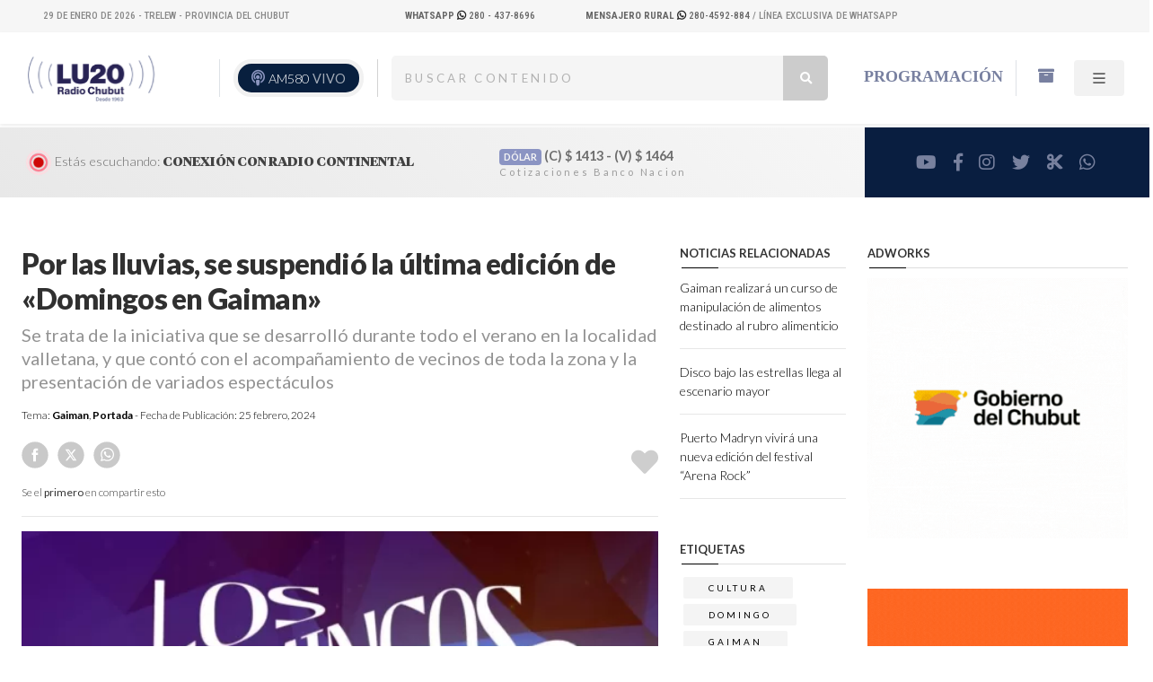

--- FILE ---
content_type: text/html; charset=UTF-8
request_url: https://radiochubut.com/por-las-lluvias-se-suspendio-la-ultima-edicion-de-domingos-en-gaiman/
body_size: 15040
content:
<!DOCTYPE html PUBLIC "-//W3C//DTD XHTML 1.0 Transitional//EN" "http://www.w3.org/TR/xhtml1/DTD/xhtml1-transitional.dtd">
<html xmlns="http://www.w3.org/1999/xhtml" lang="es">
<head profile="http://gmpg.org/xfn/11">
  <!-- Google Tag Manager -->
  <script>(function(w,d,s,l,i){w[l]=w[l]||[];w[l].push({'gtm.start':
  new Date().getTime(),event:'gtm.js'});var f=d.getElementsByTagName(s)[0],
  j=d.createElement(s),dl=l!='dataLayer'?'&l='+l:'';j.async=true;j.src=
  'https://www.googletagmanager.com/gtm.js?id='+i+dl;f.parentNode.insertBefore(j,f);
  })(window,document,'script','dataLayer','GTM-WGQ8MMGW');</script>
  <!-- End Google Tag Manager -->
	<!-- Google tag (gtag.js) -->
<script async src="https://www.googletagmanager.com/gtag/js?id=G-42RDQQTZEV"></script>
<script>
  window.dataLayer = window.dataLayer || [];
  function gtag(){dataLayer.push(arguments);}
  gtag('js', new Date());

  gtag('config', 'G-42RDQQTZEV');
</script>
	<div class="breadcrumbs" typeof="BreadcrumbList" vocab="https://schema.org/">
</div>

<title> Por las lluvias, se suspendió la última edición de «Domingos en Gaiman» &#8211;   LU20 &#8211; Radio Chubut &#8211; AM580</title>
	<meta http-equiv="content-type" content="text/html; charset=UTF-8" />
	<meta name="description" content="Escuchá  Radio Chubut online en vivo" />


	<link rel="alternate" type="application/rss+xml" href="https://radiochubut.com/feed/" title=" Escuchá  Radio Chubut online en vivo Posts RSS feed" />
	<link rel="canonical" href="https://radiochubut.com/" />


	<meta name="viewport" content="width=device-width, initial-scale=1, maximum-scale=1">

		 <meta NAME="robots" content="index, follow"/>
				<meta NAME="revisit" content="1 days"/>
				<meta NAME="googlebot" content="index, follow" />


										<!-- the default values -->
					<meta property="fb:app_id" content="1276637566520102" />
					<meta property="fb:admins" content="100082829657586" />
					<!-- if page is content page -->

												<meta property="og:url" content="https://radiochubut.com/por-las-lluvias-se-suspendio-la-ultima-edicion-de-domingos-en-gaiman/"/>
							<meta property="og:title" content="Por las lluvias, se suspendió la última edición de «Domingos en Gaiman»" />
							<meta property="og:description" content="Se trata de la iniciativa que se desarrolló durante todo el verano en la localidad valletana, y que contó con el acompañamiento de vecinos de toda la zona y la presentación de variados espectáculos" />
							<meta property="og:type" content="article" />
							<meta property="og:image" content="" />

							<!-- if page is others -->
					
				<meta name="twitter:card" content="summary" />
				<meta name="twitter:site" content="@RadioChubut" />
				<meta name="twitter:creator" content="@RadioChubut" />
				<meta property="og:url" content="https://radiochubut.com/por-las-lluvias-se-suspendio-la-ultima-edicion-de-domingos-en-gaiman/" />
				<meta property="og:title" content="Por las lluvias, se suspendió la última edición de «Domingos en Gaiman»" />
				<meta property="og:description" content="Se trata de la iniciativa que se desarrolló durante todo el verano en la localidad valletana, y que contó con el acompañamiento de vecinos de toda la zona y la presentación de variados espectáculos" />
				<meta property="og:image" content="https://radiochubut.com/wp-content/uploads/2024/02/Diseno-sin-titulo-19-1-600x350.webp" />


					<meta name='robots' content='max-image-preview:large' />
<link rel='dns-prefetch' href='//code.jquery.com' />
<link rel='dns-prefetch' href='//cdn.jsdelivr.net' />
<link rel="alternate" title="oEmbed (JSON)" type="application/json+oembed" href="https://radiochubut.com/wp-json/oembed/1.0/embed?url=https%3A%2F%2Fradiochubut.com%2Fpor-las-lluvias-se-suspendio-la-ultima-edicion-de-domingos-en-gaiman%2F" />
<link rel="alternate" title="oEmbed (XML)" type="text/xml+oembed" href="https://radiochubut.com/wp-json/oembed/1.0/embed?url=https%3A%2F%2Fradiochubut.com%2Fpor-las-lluvias-se-suspendio-la-ultima-edicion-de-domingos-en-gaiman%2F&#038;format=xml" />
<style id='wp-img-auto-sizes-contain-inline-css' type='text/css'>
img:is([sizes=auto i],[sizes^="auto," i]){contain-intrinsic-size:3000px 1500px}
/*# sourceURL=wp-img-auto-sizes-contain-inline-css */
</style>
<style id='wp-emoji-styles-inline-css' type='text/css'>

	img.wp-smiley, img.emoji {
		display: inline !important;
		border: none !important;
		box-shadow: none !important;
		height: 1em !important;
		width: 1em !important;
		margin: 0 0.07em !important;
		vertical-align: -0.1em !important;
		background: none !important;
		padding: 0 !important;
	}
/*# sourceURL=wp-emoji-styles-inline-css */
</style>
<style id='wp-block-library-inline-css' type='text/css'>
:root{--wp-block-synced-color:#7a00df;--wp-block-synced-color--rgb:122,0,223;--wp-bound-block-color:var(--wp-block-synced-color);--wp-editor-canvas-background:#ddd;--wp-admin-theme-color:#007cba;--wp-admin-theme-color--rgb:0,124,186;--wp-admin-theme-color-darker-10:#006ba1;--wp-admin-theme-color-darker-10--rgb:0,107,160.5;--wp-admin-theme-color-darker-20:#005a87;--wp-admin-theme-color-darker-20--rgb:0,90,135;--wp-admin-border-width-focus:2px}@media (min-resolution:192dpi){:root{--wp-admin-border-width-focus:1.5px}}.wp-element-button{cursor:pointer}:root .has-very-light-gray-background-color{background-color:#eee}:root .has-very-dark-gray-background-color{background-color:#313131}:root .has-very-light-gray-color{color:#eee}:root .has-very-dark-gray-color{color:#313131}:root .has-vivid-green-cyan-to-vivid-cyan-blue-gradient-background{background:linear-gradient(135deg,#00d084,#0693e3)}:root .has-purple-crush-gradient-background{background:linear-gradient(135deg,#34e2e4,#4721fb 50%,#ab1dfe)}:root .has-hazy-dawn-gradient-background{background:linear-gradient(135deg,#faaca8,#dad0ec)}:root .has-subdued-olive-gradient-background{background:linear-gradient(135deg,#fafae1,#67a671)}:root .has-atomic-cream-gradient-background{background:linear-gradient(135deg,#fdd79a,#004a59)}:root .has-nightshade-gradient-background{background:linear-gradient(135deg,#330968,#31cdcf)}:root .has-midnight-gradient-background{background:linear-gradient(135deg,#020381,#2874fc)}:root{--wp--preset--font-size--normal:16px;--wp--preset--font-size--huge:42px}.has-regular-font-size{font-size:1em}.has-larger-font-size{font-size:2.625em}.has-normal-font-size{font-size:var(--wp--preset--font-size--normal)}.has-huge-font-size{font-size:var(--wp--preset--font-size--huge)}.has-text-align-center{text-align:center}.has-text-align-left{text-align:left}.has-text-align-right{text-align:right}.has-fit-text{white-space:nowrap!important}#end-resizable-editor-section{display:none}.aligncenter{clear:both}.items-justified-left{justify-content:flex-start}.items-justified-center{justify-content:center}.items-justified-right{justify-content:flex-end}.items-justified-space-between{justify-content:space-between}.screen-reader-text{border:0;clip-path:inset(50%);height:1px;margin:-1px;overflow:hidden;padding:0;position:absolute;width:1px;word-wrap:normal!important}.screen-reader-text:focus{background-color:#ddd;clip-path:none;color:#444;display:block;font-size:1em;height:auto;left:5px;line-height:normal;padding:15px 23px 14px;text-decoration:none;top:5px;width:auto;z-index:100000}html :where(.has-border-color){border-style:solid}html :where([style*=border-top-color]){border-top-style:solid}html :where([style*=border-right-color]){border-right-style:solid}html :where([style*=border-bottom-color]){border-bottom-style:solid}html :where([style*=border-left-color]){border-left-style:solid}html :where([style*=border-width]){border-style:solid}html :where([style*=border-top-width]){border-top-style:solid}html :where([style*=border-right-width]){border-right-style:solid}html :where([style*=border-bottom-width]){border-bottom-style:solid}html :where([style*=border-left-width]){border-left-style:solid}html :where(img[class*=wp-image-]){height:auto;max-width:100%}:where(figure){margin:0 0 1em}html :where(.is-position-sticky){--wp-admin--admin-bar--position-offset:var(--wp-admin--admin-bar--height,0px)}@media screen and (max-width:600px){html :where(.is-position-sticky){--wp-admin--admin-bar--position-offset:0px}}

/*# sourceURL=wp-block-library-inline-css */
</style><style id='wp-block-image-inline-css' type='text/css'>
.wp-block-image>a,.wp-block-image>figure>a{display:inline-block}.wp-block-image img{box-sizing:border-box;height:auto;max-width:100%;vertical-align:bottom}@media not (prefers-reduced-motion){.wp-block-image img.hide{visibility:hidden}.wp-block-image img.show{animation:show-content-image .4s}}.wp-block-image[style*=border-radius] img,.wp-block-image[style*=border-radius]>a{border-radius:inherit}.wp-block-image.has-custom-border img{box-sizing:border-box}.wp-block-image.aligncenter{text-align:center}.wp-block-image.alignfull>a,.wp-block-image.alignwide>a{width:100%}.wp-block-image.alignfull img,.wp-block-image.alignwide img{height:auto;width:100%}.wp-block-image .aligncenter,.wp-block-image .alignleft,.wp-block-image .alignright,.wp-block-image.aligncenter,.wp-block-image.alignleft,.wp-block-image.alignright{display:table}.wp-block-image .aligncenter>figcaption,.wp-block-image .alignleft>figcaption,.wp-block-image .alignright>figcaption,.wp-block-image.aligncenter>figcaption,.wp-block-image.alignleft>figcaption,.wp-block-image.alignright>figcaption{caption-side:bottom;display:table-caption}.wp-block-image .alignleft{float:left;margin:.5em 1em .5em 0}.wp-block-image .alignright{float:right;margin:.5em 0 .5em 1em}.wp-block-image .aligncenter{margin-left:auto;margin-right:auto}.wp-block-image :where(figcaption){margin-bottom:1em;margin-top:.5em}.wp-block-image.is-style-circle-mask img{border-radius:9999px}@supports ((-webkit-mask-image:none) or (mask-image:none)) or (-webkit-mask-image:none){.wp-block-image.is-style-circle-mask img{border-radius:0;-webkit-mask-image:url('data:image/svg+xml;utf8,<svg viewBox="0 0 100 100" xmlns="http://www.w3.org/2000/svg"><circle cx="50" cy="50" r="50"/></svg>');mask-image:url('data:image/svg+xml;utf8,<svg viewBox="0 0 100 100" xmlns="http://www.w3.org/2000/svg"><circle cx="50" cy="50" r="50"/></svg>');mask-mode:alpha;-webkit-mask-position:center;mask-position:center;-webkit-mask-repeat:no-repeat;mask-repeat:no-repeat;-webkit-mask-size:contain;mask-size:contain}}:root :where(.wp-block-image.is-style-rounded img,.wp-block-image .is-style-rounded img){border-radius:9999px}.wp-block-image figure{margin:0}.wp-lightbox-container{display:flex;flex-direction:column;position:relative}.wp-lightbox-container img{cursor:zoom-in}.wp-lightbox-container img:hover+button{opacity:1}.wp-lightbox-container button{align-items:center;backdrop-filter:blur(16px) saturate(180%);background-color:#5a5a5a40;border:none;border-radius:4px;cursor:zoom-in;display:flex;height:20px;justify-content:center;opacity:0;padding:0;position:absolute;right:16px;text-align:center;top:16px;width:20px;z-index:100}@media not (prefers-reduced-motion){.wp-lightbox-container button{transition:opacity .2s ease}}.wp-lightbox-container button:focus-visible{outline:3px auto #5a5a5a40;outline:3px auto -webkit-focus-ring-color;outline-offset:3px}.wp-lightbox-container button:hover{cursor:pointer;opacity:1}.wp-lightbox-container button:focus{opacity:1}.wp-lightbox-container button:focus,.wp-lightbox-container button:hover,.wp-lightbox-container button:not(:hover):not(:active):not(.has-background){background-color:#5a5a5a40;border:none}.wp-lightbox-overlay{box-sizing:border-box;cursor:zoom-out;height:100vh;left:0;overflow:hidden;position:fixed;top:0;visibility:hidden;width:100%;z-index:100000}.wp-lightbox-overlay .close-button{align-items:center;cursor:pointer;display:flex;justify-content:center;min-height:40px;min-width:40px;padding:0;position:absolute;right:calc(env(safe-area-inset-right) + 16px);top:calc(env(safe-area-inset-top) + 16px);z-index:5000000}.wp-lightbox-overlay .close-button:focus,.wp-lightbox-overlay .close-button:hover,.wp-lightbox-overlay .close-button:not(:hover):not(:active):not(.has-background){background:none;border:none}.wp-lightbox-overlay .lightbox-image-container{height:var(--wp--lightbox-container-height);left:50%;overflow:hidden;position:absolute;top:50%;transform:translate(-50%,-50%);transform-origin:top left;width:var(--wp--lightbox-container-width);z-index:9999999999}.wp-lightbox-overlay .wp-block-image{align-items:center;box-sizing:border-box;display:flex;height:100%;justify-content:center;margin:0;position:relative;transform-origin:0 0;width:100%;z-index:3000000}.wp-lightbox-overlay .wp-block-image img{height:var(--wp--lightbox-image-height);min-height:var(--wp--lightbox-image-height);min-width:var(--wp--lightbox-image-width);width:var(--wp--lightbox-image-width)}.wp-lightbox-overlay .wp-block-image figcaption{display:none}.wp-lightbox-overlay button{background:none;border:none}.wp-lightbox-overlay .scrim{background-color:#fff;height:100%;opacity:.9;position:absolute;width:100%;z-index:2000000}.wp-lightbox-overlay.active{visibility:visible}@media not (prefers-reduced-motion){.wp-lightbox-overlay.active{animation:turn-on-visibility .25s both}.wp-lightbox-overlay.active img{animation:turn-on-visibility .35s both}.wp-lightbox-overlay.show-closing-animation:not(.active){animation:turn-off-visibility .35s both}.wp-lightbox-overlay.show-closing-animation:not(.active) img{animation:turn-off-visibility .25s both}.wp-lightbox-overlay.zoom.active{animation:none;opacity:1;visibility:visible}.wp-lightbox-overlay.zoom.active .lightbox-image-container{animation:lightbox-zoom-in .4s}.wp-lightbox-overlay.zoom.active .lightbox-image-container img{animation:none}.wp-lightbox-overlay.zoom.active .scrim{animation:turn-on-visibility .4s forwards}.wp-lightbox-overlay.zoom.show-closing-animation:not(.active){animation:none}.wp-lightbox-overlay.zoom.show-closing-animation:not(.active) .lightbox-image-container{animation:lightbox-zoom-out .4s}.wp-lightbox-overlay.zoom.show-closing-animation:not(.active) .lightbox-image-container img{animation:none}.wp-lightbox-overlay.zoom.show-closing-animation:not(.active) .scrim{animation:turn-off-visibility .4s forwards}}@keyframes show-content-image{0%{visibility:hidden}99%{visibility:hidden}to{visibility:visible}}@keyframes turn-on-visibility{0%{opacity:0}to{opacity:1}}@keyframes turn-off-visibility{0%{opacity:1;visibility:visible}99%{opacity:0;visibility:visible}to{opacity:0;visibility:hidden}}@keyframes lightbox-zoom-in{0%{transform:translate(calc((-100vw + var(--wp--lightbox-scrollbar-width))/2 + var(--wp--lightbox-initial-left-position)),calc(-50vh + var(--wp--lightbox-initial-top-position))) scale(var(--wp--lightbox-scale))}to{transform:translate(-50%,-50%) scale(1)}}@keyframes lightbox-zoom-out{0%{transform:translate(-50%,-50%) scale(1);visibility:visible}99%{visibility:visible}to{transform:translate(calc((-100vw + var(--wp--lightbox-scrollbar-width))/2 + var(--wp--lightbox-initial-left-position)),calc(-50vh + var(--wp--lightbox-initial-top-position))) scale(var(--wp--lightbox-scale));visibility:hidden}}
/*# sourceURL=https://radiochubut.com/wp-includes/blocks/image/style.min.css */
</style>
<style id='wp-block-paragraph-inline-css' type='text/css'>
.is-small-text{font-size:.875em}.is-regular-text{font-size:1em}.is-large-text{font-size:2.25em}.is-larger-text{font-size:3em}.has-drop-cap:not(:focus):first-letter{float:left;font-size:8.4em;font-style:normal;font-weight:100;line-height:.68;margin:.05em .1em 0 0;text-transform:uppercase}body.rtl .has-drop-cap:not(:focus):first-letter{float:none;margin-left:.1em}p.has-drop-cap.has-background{overflow:hidden}:root :where(p.has-background){padding:1.25em 2.375em}:where(p.has-text-color:not(.has-link-color)) a{color:inherit}p.has-text-align-left[style*="writing-mode:vertical-lr"],p.has-text-align-right[style*="writing-mode:vertical-rl"]{rotate:180deg}
/*# sourceURL=https://radiochubut.com/wp-includes/blocks/paragraph/style.min.css */
</style>
<style id='global-styles-inline-css' type='text/css'>
:root{--wp--preset--aspect-ratio--square: 1;--wp--preset--aspect-ratio--4-3: 4/3;--wp--preset--aspect-ratio--3-4: 3/4;--wp--preset--aspect-ratio--3-2: 3/2;--wp--preset--aspect-ratio--2-3: 2/3;--wp--preset--aspect-ratio--16-9: 16/9;--wp--preset--aspect-ratio--9-16: 9/16;--wp--preset--color--black: #000000;--wp--preset--color--cyan-bluish-gray: #abb8c3;--wp--preset--color--white: #ffffff;--wp--preset--color--pale-pink: #f78da7;--wp--preset--color--vivid-red: #cf2e2e;--wp--preset--color--luminous-vivid-orange: #ff6900;--wp--preset--color--luminous-vivid-amber: #fcb900;--wp--preset--color--light-green-cyan: #7bdcb5;--wp--preset--color--vivid-green-cyan: #00d084;--wp--preset--color--pale-cyan-blue: #8ed1fc;--wp--preset--color--vivid-cyan-blue: #0693e3;--wp--preset--color--vivid-purple: #9b51e0;--wp--preset--color--strong-magenta: #a156b4;--wp--preset--color--light-grayish-magenta: #d0a5db;--wp--preset--color--very-light-gray: #eee;--wp--preset--color--very-dark-gray: #444;--wp--preset--gradient--vivid-cyan-blue-to-vivid-purple: linear-gradient(135deg,rgb(6,147,227) 0%,rgb(155,81,224) 100%);--wp--preset--gradient--light-green-cyan-to-vivid-green-cyan: linear-gradient(135deg,rgb(122,220,180) 0%,rgb(0,208,130) 100%);--wp--preset--gradient--luminous-vivid-amber-to-luminous-vivid-orange: linear-gradient(135deg,rgb(252,185,0) 0%,rgb(255,105,0) 100%);--wp--preset--gradient--luminous-vivid-orange-to-vivid-red: linear-gradient(135deg,rgb(255,105,0) 0%,rgb(207,46,46) 100%);--wp--preset--gradient--very-light-gray-to-cyan-bluish-gray: linear-gradient(135deg,rgb(238,238,238) 0%,rgb(169,184,195) 100%);--wp--preset--gradient--cool-to-warm-spectrum: linear-gradient(135deg,rgb(74,234,220) 0%,rgb(151,120,209) 20%,rgb(207,42,186) 40%,rgb(238,44,130) 60%,rgb(251,105,98) 80%,rgb(254,248,76) 100%);--wp--preset--gradient--blush-light-purple: linear-gradient(135deg,rgb(255,206,236) 0%,rgb(152,150,240) 100%);--wp--preset--gradient--blush-bordeaux: linear-gradient(135deg,rgb(254,205,165) 0%,rgb(254,45,45) 50%,rgb(107,0,62) 100%);--wp--preset--gradient--luminous-dusk: linear-gradient(135deg,rgb(255,203,112) 0%,rgb(199,81,192) 50%,rgb(65,88,208) 100%);--wp--preset--gradient--pale-ocean: linear-gradient(135deg,rgb(255,245,203) 0%,rgb(182,227,212) 50%,rgb(51,167,181) 100%);--wp--preset--gradient--electric-grass: linear-gradient(135deg,rgb(202,248,128) 0%,rgb(113,206,126) 100%);--wp--preset--gradient--midnight: linear-gradient(135deg,rgb(2,3,129) 0%,rgb(40,116,252) 100%);--wp--preset--font-size--small: 12px;--wp--preset--font-size--medium: 20px;--wp--preset--font-size--large: 36px;--wp--preset--font-size--x-large: 42px;--wp--preset--font-size--normal: 16px;--wp--preset--font-size--huge: 50px;--wp--preset--spacing--20: 0.44rem;--wp--preset--spacing--30: 0.67rem;--wp--preset--spacing--40: 1rem;--wp--preset--spacing--50: 1.5rem;--wp--preset--spacing--60: 2.25rem;--wp--preset--spacing--70: 3.38rem;--wp--preset--spacing--80: 5.06rem;--wp--preset--shadow--natural: 6px 6px 9px rgba(0, 0, 0, 0.2);--wp--preset--shadow--deep: 12px 12px 50px rgba(0, 0, 0, 0.4);--wp--preset--shadow--sharp: 6px 6px 0px rgba(0, 0, 0, 0.2);--wp--preset--shadow--outlined: 6px 6px 0px -3px rgb(255, 255, 255), 6px 6px rgb(0, 0, 0);--wp--preset--shadow--crisp: 6px 6px 0px rgb(0, 0, 0);}:where(.is-layout-flex){gap: 0.5em;}:where(.is-layout-grid){gap: 0.5em;}body .is-layout-flex{display: flex;}.is-layout-flex{flex-wrap: wrap;align-items: center;}.is-layout-flex > :is(*, div){margin: 0;}body .is-layout-grid{display: grid;}.is-layout-grid > :is(*, div){margin: 0;}:where(.wp-block-columns.is-layout-flex){gap: 2em;}:where(.wp-block-columns.is-layout-grid){gap: 2em;}:where(.wp-block-post-template.is-layout-flex){gap: 1.25em;}:where(.wp-block-post-template.is-layout-grid){gap: 1.25em;}.has-black-color{color: var(--wp--preset--color--black) !important;}.has-cyan-bluish-gray-color{color: var(--wp--preset--color--cyan-bluish-gray) !important;}.has-white-color{color: var(--wp--preset--color--white) !important;}.has-pale-pink-color{color: var(--wp--preset--color--pale-pink) !important;}.has-vivid-red-color{color: var(--wp--preset--color--vivid-red) !important;}.has-luminous-vivid-orange-color{color: var(--wp--preset--color--luminous-vivid-orange) !important;}.has-luminous-vivid-amber-color{color: var(--wp--preset--color--luminous-vivid-amber) !important;}.has-light-green-cyan-color{color: var(--wp--preset--color--light-green-cyan) !important;}.has-vivid-green-cyan-color{color: var(--wp--preset--color--vivid-green-cyan) !important;}.has-pale-cyan-blue-color{color: var(--wp--preset--color--pale-cyan-blue) !important;}.has-vivid-cyan-blue-color{color: var(--wp--preset--color--vivid-cyan-blue) !important;}.has-vivid-purple-color{color: var(--wp--preset--color--vivid-purple) !important;}.has-black-background-color{background-color: var(--wp--preset--color--black) !important;}.has-cyan-bluish-gray-background-color{background-color: var(--wp--preset--color--cyan-bluish-gray) !important;}.has-white-background-color{background-color: var(--wp--preset--color--white) !important;}.has-pale-pink-background-color{background-color: var(--wp--preset--color--pale-pink) !important;}.has-vivid-red-background-color{background-color: var(--wp--preset--color--vivid-red) !important;}.has-luminous-vivid-orange-background-color{background-color: var(--wp--preset--color--luminous-vivid-orange) !important;}.has-luminous-vivid-amber-background-color{background-color: var(--wp--preset--color--luminous-vivid-amber) !important;}.has-light-green-cyan-background-color{background-color: var(--wp--preset--color--light-green-cyan) !important;}.has-vivid-green-cyan-background-color{background-color: var(--wp--preset--color--vivid-green-cyan) !important;}.has-pale-cyan-blue-background-color{background-color: var(--wp--preset--color--pale-cyan-blue) !important;}.has-vivid-cyan-blue-background-color{background-color: var(--wp--preset--color--vivid-cyan-blue) !important;}.has-vivid-purple-background-color{background-color: var(--wp--preset--color--vivid-purple) !important;}.has-black-border-color{border-color: var(--wp--preset--color--black) !important;}.has-cyan-bluish-gray-border-color{border-color: var(--wp--preset--color--cyan-bluish-gray) !important;}.has-white-border-color{border-color: var(--wp--preset--color--white) !important;}.has-pale-pink-border-color{border-color: var(--wp--preset--color--pale-pink) !important;}.has-vivid-red-border-color{border-color: var(--wp--preset--color--vivid-red) !important;}.has-luminous-vivid-orange-border-color{border-color: var(--wp--preset--color--luminous-vivid-orange) !important;}.has-luminous-vivid-amber-border-color{border-color: var(--wp--preset--color--luminous-vivid-amber) !important;}.has-light-green-cyan-border-color{border-color: var(--wp--preset--color--light-green-cyan) !important;}.has-vivid-green-cyan-border-color{border-color: var(--wp--preset--color--vivid-green-cyan) !important;}.has-pale-cyan-blue-border-color{border-color: var(--wp--preset--color--pale-cyan-blue) !important;}.has-vivid-cyan-blue-border-color{border-color: var(--wp--preset--color--vivid-cyan-blue) !important;}.has-vivid-purple-border-color{border-color: var(--wp--preset--color--vivid-purple) !important;}.has-vivid-cyan-blue-to-vivid-purple-gradient-background{background: var(--wp--preset--gradient--vivid-cyan-blue-to-vivid-purple) !important;}.has-light-green-cyan-to-vivid-green-cyan-gradient-background{background: var(--wp--preset--gradient--light-green-cyan-to-vivid-green-cyan) !important;}.has-luminous-vivid-amber-to-luminous-vivid-orange-gradient-background{background: var(--wp--preset--gradient--luminous-vivid-amber-to-luminous-vivid-orange) !important;}.has-luminous-vivid-orange-to-vivid-red-gradient-background{background: var(--wp--preset--gradient--luminous-vivid-orange-to-vivid-red) !important;}.has-very-light-gray-to-cyan-bluish-gray-gradient-background{background: var(--wp--preset--gradient--very-light-gray-to-cyan-bluish-gray) !important;}.has-cool-to-warm-spectrum-gradient-background{background: var(--wp--preset--gradient--cool-to-warm-spectrum) !important;}.has-blush-light-purple-gradient-background{background: var(--wp--preset--gradient--blush-light-purple) !important;}.has-blush-bordeaux-gradient-background{background: var(--wp--preset--gradient--blush-bordeaux) !important;}.has-luminous-dusk-gradient-background{background: var(--wp--preset--gradient--luminous-dusk) !important;}.has-pale-ocean-gradient-background{background: var(--wp--preset--gradient--pale-ocean) !important;}.has-electric-grass-gradient-background{background: var(--wp--preset--gradient--electric-grass) !important;}.has-midnight-gradient-background{background: var(--wp--preset--gradient--midnight) !important;}.has-small-font-size{font-size: var(--wp--preset--font-size--small) !important;}.has-medium-font-size{font-size: var(--wp--preset--font-size--medium) !important;}.has-large-font-size{font-size: var(--wp--preset--font-size--large) !important;}.has-x-large-font-size{font-size: var(--wp--preset--font-size--x-large) !important;}
/*# sourceURL=global-styles-inline-css */
</style>

<style id='classic-theme-styles-inline-css' type='text/css'>
/*! This file is auto-generated */
.wp-block-button__link{color:#fff;background-color:#32373c;border-radius:9999px;box-shadow:none;text-decoration:none;padding:calc(.667em + 2px) calc(1.333em + 2px);font-size:1.125em}.wp-block-file__button{background:#32373c;color:#fff;text-decoration:none}
/*# sourceURL=/wp-includes/css/classic-themes.min.css */
</style>
<link rel='stylesheet' id='bootstrapstyle-css' href='https://radiochubut.com/wp-content/themes/framework_radio_v2/bootstrap/css/bootstrap.css?ver=6.9' type='text/css' media='all' />
<script type="text/javascript" src="https://code.jquery.com/jquery-3.6.4.min.js?ver=1" id="jquery-js"></script>
<script type="text/javascript" src="https://radiochubut.com/wp-content/themes/framework_radio_v2/bootstrap/js/bootstrap.bundle.js?ver=1" id="bootstrap-script-js"></script>
<script type="text/javascript" src="https://cdn.jsdelivr.net/npm/swiper@11.0.5/swiper-bundle.min.js?ver=1" id="swiper-js"></script>
<link rel="https://api.w.org/" href="https://radiochubut.com/wp-json/" /><link rel="alternate" title="JSON" type="application/json" href="https://radiochubut.com/wp-json/wp/v2/posts/165303" /><link rel="EditURI" type="application/rsd+xml" title="RSD" href="https://radiochubut.com/xmlrpc.php?rsd" />
<meta name="generator" content="WordPress 6.9" />
<link rel="canonical" href="https://radiochubut.com/por-las-lluvias-se-suspendio-la-ultima-edicion-de-domingos-en-gaiman/" />
<link rel='shortlink' href='https://radiochubut.com/?p=165303' />
<meta name="generator" content="performance-lab 4.0.1; plugins: ">
<link rel="icon" href="https://radiochubut.com/wp-content/uploads/2020/07/cropped-radio-32x32.png" sizes="32x32" />
<link rel="icon" href="https://radiochubut.com/wp-content/uploads/2020/07/cropped-radio-192x192.png" sizes="192x192" />
<link rel="apple-touch-icon" href="https://radiochubut.com/wp-content/uploads/2020/07/cropped-radio-180x180.png" />
<meta name="msapplication-TileImage" content="https://radiochubut.com/wp-content/uploads/2020/07/cropped-radio-270x270.png" />

 	<meta name="viewport" content="width=device-width, initial-scale=1, maximum-scale=1">



<link rel="stylesheet" type="text/css" href="https://radiochubut.com/wp-content/themes/framework_radio_v2/style.css"/>



<script LANGUAGE="JavaScript">
function agregar(){
if ((navigator.appName=="Microsoft Internet Explorer") && (parseInt(navigator.appVersion)>=4)) {
var url="https://www.radiochubut.com/";
var titulo="LU20 Radio Chubut AM 580.0 | Escuchanos en vivo";
window.external.AddFavorite(url,titulo);
}
else {
if(navigator.appName == "Netscape")
alert ("Presione Crtl+D para agregar este sitio en sus Bookmarks");
}
}

</script>

</head>

<body class="wp-singular post-template-default single single-post postid-165303 single-format-standard wp-embed-responsive wp-theme-framework_radio_v2">
  <!-- Google Tag Manager (noscript) -->
<noscript><iframe src="https://www.googletagmanager.com/ns.html?id=GTM-WGQ8MMGW"
height="0" width="0" style="display:none;visibility:hidden"></iframe></noscript>
<!-- End Google Tag Manager (noscript) -->
	<div class="site-info-top gradient-hor  bg-pan-right desktop_only">
<div class="container-fluid px-5 ">
			 <div class="row desktop_only">
		<div class="col-4 text-left">
      <div class="mifecha"></div>

      <script>
      const f = new Date();
      const meses = ["Enero", "Febrero", "Marzo", "Abril", "Mayo", "Junio", "Julio", "Agosto", "Septiembre", "Octubre", "Noviembre", "Diciembre"];

      // Crear un elemento div
      const div = document.querySelector(".mifecha");

      // Crear el contenido de texto con la fecha
      const contenido = document.createTextNode(` ${f.getDate()} de ${meses[f.getMonth()]} de ${f.getFullYear()} - Trelew - Provincia del Chubut`);

      // Agregar el contenido al div
      div.appendChild(contenido);
  </script>



			</div>
			<div class="col-2 text-right ">

		<a target="_blank" href="https://api.whatsapp.com/send/?phone=542804378696&amp;text=Hola+Radio+Chubut...&amp;type=phone_number&amp;app_absent=0">
												 <b>WhatsApp</b>
												<i class="fa-brands fa-whatsapp"></i>  280 - 437-8696
												</a>



				</div>
				<div class="col-6 text-right">
					<a target="_blank" href="https://api.whatsapp.com/send/?phone=542804592884&amp;text=Hola+Mensajero+Rural+%28Lu20%29...&amp;type=phone_number&amp;app_absent=0">
						<strong>Mensajero Rural
						</strong> 
										 <i class="fa-brands fa-whatsapp"></i> 280-4592-884
									</a> / Línea exclusiva de WhatsApp
		</div>

		</div>


		</div>

	</div>
  <div class="desktop_only">
	 
	<div class="container-fluid align-middle shadow-sm mb-1">

	<header class="d-flex flex-wrap justify-content-left no_padding_alto py-4 px-3 align-items-center">


				<div class="col-lg-4 d-flex align-items-center mb-2 mb-md-0 me-md-auto text-dark  text-decoration-none">
			<a class="rotar" href="https://radiochubut.com/" width="100" title="LU20 &#8211; Radio Chubut &#8211; AM580">
				<img class="pr-1" src="https://radiochubut.com/wp-content/themes/framework_radio_v2/images/logo.png" alt="LU20 &#8211; Radio Chubut &#8211; AM580">


			</a>

			<div class="live border-start ">

		<button class="desktop_only"><div>
			<div class="podcast">
	<i class="fas fa-podcast"></i>
		</div>
	</div>
		<a href="https://radiochubut.com/online/" target="_blank">
	AM580 <span class="vivo parpadea">VIVO</span>
	</a>
	</button>



	</div>
	</div>

	<div class="col-5 desktop_only d-none d-lg-block d-xl-block">
		<div class="row container-4">

			<form role="search" method="get" action="https://radiochubut.com/">

	    		<span class="screen-reader-text">Buscar:</span>
	    		<input type="search" type="search" id="search"
	    			placeholder="Buscar contenido"
	    			value="" name="s"
	    			title="Buscar:" />
	       <button type="submit" class="icon"><i class="fa fa-search"></i></button>

	    </form>


	</div>
	</div>





	      <ul class="nav nav-pills d-flex col-3 desktop_only">

	        <li class="nav-item border-end"><a href="https://radiochubut.com/programacion" class="nav-link active">Programación</a></li>
	        <li class="nav-item align-middle"><a href="https://radiochubut.com/buscador" class="nav-link active"><i class="fa fa-archive" aria-hidden="true"></i></a></li>
	        <li class="nav-item align-middle gris-boton">


						<a href="#" id="menu2"  class="nav-link">

							<svg xmlns="http://www.w3.org/2000/svg" width="16" height="16" fill="currentColor" class="bi bi-list" viewBox="0 0 16 16">
							  <path fill-rule="evenodd" d="M2.5 12a.5.5 0 0 1 .5-.5h10a.5.5 0 0 1 0 1H3a.5.5 0 0 1-.5-.5zm0-4a.5.5 0 0 1 .5-.5h10a.5.5 0 0 1 0 1H3a.5.5 0 0 1-.5-.5zm0-4a.5.5 0 0 1 .5-.5h10a.5.5 0 0 1 0 1H3a.5.5 0 0 1-.5-.5z"/>
							</svg>
						</a>


					</li>


	      </ul>








	    </header>
			</div>
	</div>
	<div class="mobile_only">
	 
<div class="container-fluid align-middle header_movil py-3 mb-1">
  <header>
    <div class="row">
      <div class="col-4 d-flex align-items-center">
        <a class="rotar" href="https://radiochubut.com/" width="100%" title="LU20 &#8211; Radio Chubut &#8211; AM580">
          <img src="https://radiochubut.com/wp-content/themes/framework_radio_v2/images/logo.png" alt="LU20 &#8211; Radio Chubut &#8211; AM580" class="img-fluid">
        </a>
      </div>
      <div class="col-6 d-flex justify-content-end align-items-center">
        <div class="d-grid gap-2">
          <a class="btn btn-primary p-3" href="https://radiochubut.com/online/" target="_blank">
            <i class="fas fa-podcast"></i> <span class="vivo parpadea">ESCUCHAR</span>
          </a>
        </div>
      </div>
      <div class="col-2 d-flex justify-content-end">
        <div class="btn-group" role="group" aria-label="Basic mixed styles example">
          <a href="#" class="btn gris-boton align-items-center p-3" id="menu2">
            <svg xmlns="http://www.w3.org/2000/svg" width="16" height="16" fill="currentColor" class="bi bi-list" viewBox="0 0 16 16">
              <path fill-rule="evenodd" d="M2.5 12a.5.5 0 0 1 .5-.5h10a.5.5 0 0 1 0 1H3a.5.5 0 0 1-.5-.5zm0-4a.5.5 0 0 1 .5-.5h10a.5.5 0 0 1 0 1H3a.5.5 0 0 1-.5-.5zm0-4a.5.5 0 0 1 .5-.5h10a.5.5 0 0 1 0 1H3a.5.5 0 0 1-.5-.5z"/>
            </svg>
          </a>
        </div>
      </div>
    </div>
  </header>
</div>
	</div>


 <nav class="navbar navbar-light  color_blue">
  <div class="container-fluid pe-0">
			<div class="col-lg-5   p-3">
    <span class="navbar-text">

     <img src="https://radiochubut.com/wp-content/themes/framework_radio_v2/images/en_vivo.gif" alt="radiochubut.com" height="30" width="30">

		 <span class="desktop_only"> Estás escuchando:</span>  <span id="programDescription"> Cargando... </span>

    </span>
	</div>
	<div class="col-lg-4 p-3 desktop_only">

  
<span class="navbar-text dolar">
    <span class="badge align-items-center">DÓLAR</span>
            <!-- Mostrar valores de compra y venta -->
        (C) <span class="peso-symbol">$</span> 1413 -
        (V) <span class="peso-symbol">$</span> 1464    </span>


</div>
	<div class="col-lg-3  col-md-4  desktop_only color_azul p-2">
		<span class="navbar-text p-3">
			<ul class="list-no-bullets social-media-footer-list ">

<li class="list-item">
  <a href="https://www.youtube.com/channel/UC6js59w4zjafpwmxIPCilsg"
  class="footer-link social-media-footer-link" target="_blank">
<i class="fab fa-youtube"></i><span class="hidden-text">youtube</span>
</a></li>
		  <li class="list-item">
				<a href="https://www.facebook.com/lu20radiochubut/"
				class="footer-link social-media-footer-link" target="_blank">
			<i class="fab fa-facebook-f"></i><span class="hidden-text">facebook</span>
		</a></li>
		<li class="list-item">
				<a href="https://www.instagram.com/lu20radio_chubut/"
			class="footer-link social-media-footer-link" target="_blank">
		<i class="fab fa-instagram"></i><span class="hidden-text">instagram</span>
	</a></li>
		<li class="list-item">
				<a href="https://twitter.com/RadioChubut"
			class="footer-link social-media-footer-link" target="_blank">
		<i class="fab fa-twitter"></i><span class="hidden-text">twitter</span>
	</a></li>

<li class="list-item">
			<a href="https://ar.radiocut.fm/radiostation/lu20-chubut/"
	class="footer-link social-media-footer-link" target="_blank">
<i class="fas fa-cut"></i><span class="hidden-text">RadioCut</span>
</a></li>
<li class="list-item">
			<a href="https://api.whatsapp.com/send?phone=542804378696&text=Hola%20RADIO%20CHUBUT,%20"
	class="footer-link social-media-footer-link" target="_blank">
<i class="fab fa-whatsapp"></i><span class="hidden-text">whatsapp</span>
</a></li>



			        </ul>      </span>  </div>
  </div>
</nav>

<menu>
		<div class="px-4 my-3">
<a  href="https://radiochubut.com/" title="LU20 &#8211; Radio Chubut &#8211; AM580">
	<img width="140" src="https://radiochubut.com/wp-content/themes/framework_radio_v2/images/logo.png"  alt="LU20 &#8211; Radio Chubut &#8211; AM580">
</a>
	</div>
	<span id="close-menu"><i class="fas fa-times-circle"></i></span>
	<div class="container">
		<div class="box">
			<ul>
				<li><a href="https://radiochubut.com/temas/trelew">Trelew</a></li>
				<li><a href="https://radiochubut.com/temas/puerto-madryn">Puerto Madryn</a></li>
				<li><a href="https://radiochubut.com/temas/rawson">Rawson</a></li>
				<li><a href="https://radiochubut.com/temas/comodoro-rivadavia/">Comodoro Rivadavia</a></li>
				<li><a href="https://radiochubut.com/temas/regionales/">Regionales</a></li>

	<div class="separamenu">	</div>

				<li><a href="https://radiochubut.com/temas/politica">Politica</a></li>
				<li><a href="https://radiochubut.com/temas/nacionales">Nacionales</a></li>
									<li><a href="https://radiochubut.com/temas/policiales">Policiales</a></li>

			</ul>
			<ul>
				<li><a href="https://radiochubut.com/programacion">Programacion</a></li>

			</ul>


		</div>
	</div>
</menu>



<div class="inner3"><!-- --></div>
        <div class="container-fluid p-4 m-auto">
    <div class="row">






        <div class="col-md-7">

          <h2 class="entry-title display-7">
         Por las lluvias, se suspendió la última edición de «Domingos en Gaiman» </h2>
          <div class="bajada">
          <p>Se trata de la iniciativa que se desarrolló durante todo el verano en la localidad valletana, y que contó con el acompañamiento de vecinos de toda la zona y la presentación de variados espectáculos</p>
        </div>
          <div class="single_meta">
      <small>Tema:  <a href="https://radiochubut.com/temas/gaiman/" rel="category tag">Gaiman</a>, <a href="https://radiochubut.com/temas/portada/" rel="category tag">Portada</a> - Fecha de Publicación:  25 febrero, 2024</small>
  </div>
        <div class="article-social">
                        <ul class="mini-social">
                          <li><a class="social-fb" href="http://www.facebook.com/sharer.php?u=https://radiochubut.com/por-las-lluvias-se-suspendio-la-ultima-edicion-de-domingos-en-gaiman/&t=Por las lluvias, se suspendió la última edición de «Domingos en Gaiman»" alt="Compartir en Facebook" target="_blank"></a></li>
                          <li><a class="social-tw" href="https://twitter.com/share?url=https://radiochubut.com/por-las-lluvias-se-suspendio-la-ultima-edicion-de-domingos-en-gaiman/&t=Por las lluvias, se suspendió la última edición de «Domingos en Gaiman»" alt="Compartir en Twitter" target="_blank"></a></li>
                          <li><a class="social-gp" href="https://api.whatsapp.com/send?text=https://radiochubut.com/por-las-lluvias-se-suspendio-la-ultima-edicion-de-domingos-en-gaiman/" data-action="share/whatsapp/share" target="_blank"></a></li>
                          <li class="social-fav">
                            <a href="javascript:agregar()" title="Guardar página en mis favoritos"><i class="fas fa-heart"></i></a></li>
                        </ul>
                        <span class="social-shares">Se el <strong>primero</strong> en compartir esto</span>
                      </div>

<hr>

				<div class="entry-content">


          <div class="mb-3"><img width="583" height="350" src="https://radiochubut.com/wp-content/uploads/2024/02/Diseno-sin-titulo-19-1-583x350.webp" class="img-fluid w-100 wp-post-image" alt="" decoding="async" fetchpriority="high" srcset="https://radiochubut.com/wp-content/uploads/2024/02/Diseno-sin-titulo-19-1-583x350.webp 583w, https://radiochubut.com/wp-content/uploads/2024/02/Diseno-sin-titulo-19-1-437x262.webp 437w, https://radiochubut.com/wp-content/uploads/2024/02/Diseno-sin-titulo-19-1-jpg.webp 1200w" sizes="(max-width: 583px) 100vw, 583px" /></div>
<p>En diálogo con Radio Chubut, Lucia Ruiz, directora de cultura de esa localidad indicó que no habrá, por lo menos en esta temporada un nuevo encuentro porque ya se acercan fechas importantes como la que propone la muestra agropecuaria y la fiesta del citron donde probablemente se convocará a los artistas que este domingo iban a cerrar el ciclo.<br><br>Desató sí, el acompañamiento de vecinos en la propuesta que se desarrolló cada fin de semana y que, espera, pueda repetir en el próximo verano.</p>



<p></p>




				</div>

        <div class="breadcrumb">
                <span title="https://radiochubut.com">LU20 &#8211; Radio Chubut &#8211; AM580</span>  <span class='back'>  » </span>  <a href="https://radiochubut.com/temas/gaiman/" rel="category tag">Gaiman</a> <span class="back">  » </span> <a href="https://radiochubut.com/temas/portada/" rel="category tag">Portada</a><span class='back'>  » </span>  Por las lluvias, se suspendió la última edición de «Domingos en Gaiman»
      </div>
<div class="inner3"><!-- --></div>

		 				</div>


                             <div class="col-md-2">






            <div class="verte_relacionados_tags">
               <div class="titulo-lineal">
                  <h4>Noticias Relacionadas</h4>
                </div><ul>            <!-- El listado de posts -->
            <li>
            <!-- <div class="relatedthumb"><a href="https://radiochubut.com/gaiman-realizara-un-curso-de-manipulacion-de-alimentos-destinado-al-rubro-alimenticio/" rel="bookmark" target="_blank" title="Gaiman realizará un curso de manipulación de alimentos destinado al rubro alimenticio"><img width="500" height="500" src="https://radiochubut.com/wp-content/uploads/2026/01/Web-2026-01-28T175701.344-500x500.jpg" class="attachment-post-thumbnail size-post-thumbnail wp-post-image" alt="" decoding="async" srcset="https://radiochubut.com/wp-content/uploads/2026/01/Web-2026-01-28T175701.344-500x500.jpg 500w, https://radiochubut.com/wp-content/uploads/2026/01/Web-2026-01-28T175701.344-70x70.jpg 70w" sizes="(max-width: 500px) 100vw, 500px" /></a></div> -->
           <a href="https://radiochubut.com/gaiman-realizara-un-curso-de-manipulacion-de-alimentos-destinado-al-rubro-alimenticio/" rel="bookmark"  title="Gaiman realizará un curso de manipulación de alimentos destinado al rubro alimenticio">Gaiman realizará un curso de manipulación de alimentos destinado al rubro alimenticio</a>
            </li>
            <!-- Hasta aquí -->

                        <!-- El listado de posts -->
            <li>
            <!-- <div class="relatedthumb"><a href="https://radiochubut.com/disco-bajo-las-estrellas-llega-al-escenario-mayor/" rel="bookmark" target="_blank" title="Disco bajo las estrellas llega al escenario mayor"><img width="500" height="500" src="https://radiochubut.com/wp-content/uploads/2026/01/Web-2026-01-28T162509.906-500x500.jpg" class="attachment-post-thumbnail size-post-thumbnail wp-post-image" alt="" decoding="async" srcset="https://radiochubut.com/wp-content/uploads/2026/01/Web-2026-01-28T162509.906-500x500.jpg 500w, https://radiochubut.com/wp-content/uploads/2026/01/Web-2026-01-28T162509.906-70x70.jpg 70w" sizes="(max-width: 500px) 100vw, 500px" /></a></div> -->
           <a href="https://radiochubut.com/disco-bajo-las-estrellas-llega-al-escenario-mayor/" rel="bookmark"  title="Disco bajo las estrellas llega al escenario mayor">Disco bajo las estrellas llega al escenario mayor</a>
            </li>
            <!-- Hasta aquí -->

                        <!-- El listado de posts -->
            <li>
            <!-- <div class="relatedthumb"><a href="https://radiochubut.com/puerto-madryn-vivira-una-nueva-edicion-del-festival-arena-rock/" rel="bookmark" target="_blank" title="Puerto Madryn vivirá una nueva edición del festival “Arena Rock”"><img width="500" height="500" src="https://radiochubut.com/wp-content/uploads/2026/01/Web-2026-01-27T174829.076-500x500.jpg" class="attachment-post-thumbnail size-post-thumbnail wp-post-image" alt="" decoding="async" loading="lazy" srcset="https://radiochubut.com/wp-content/uploads/2026/01/Web-2026-01-27T174829.076-500x500.jpg 500w, https://radiochubut.com/wp-content/uploads/2026/01/Web-2026-01-27T174829.076-70x70.jpg 70w" sizes="auto, (max-width: 500px) 100vw, 500px" /></a></div> -->
           <a href="https://radiochubut.com/puerto-madryn-vivira-una-nueva-edicion-del-festival-arena-rock/" rel="bookmark"  title="Puerto Madryn vivirá una nueva edición del festival “Arena Rock”">Puerto Madryn vivirá una nueva edición del festival “Arena Rock”</a>
            </li>
            <!-- Hasta aquí -->

            </ul>            </div>


            <div class="titulo-lineal mt-5">
               <h4>Etiquetas</h4>
             </div>
 <div class="widget-tags">

 <ul> <a href="https://radiochubut.com/tag/cultura/" rel="tag">cultura</a> <a href="https://radiochubut.com/tag/domingo/" rel="tag">DOMINGO</a> <a href="https://radiochubut.com/tag/gaiman/" rel="tag">gaiman</a> </ul>

 </div>


                        <div class="inner3"><!-- --></div>
                      </div>


                      <div class="col-md-3">
                        <div class="titulo-lineal">
                  <h4>Adworks</h4>
                </div>

                                                  <section id="block-19" class="widget widget_block widget_media_image">
<figure class="wp-block-image size-full"><img loading="lazy" decoding="async" width="300" height="300" src="https://radiochubut.com/wp-content/uploads/2025/11/Banner-Turismo-300x300-1-2-1-1.gif" alt="" class="wp-image-208133"/></figure>
</section><section id="block-18" class="widget widget_block widget_media_image">
<figure class="wp-block-image size-full"><a href="https://prensachubut.com/"><img loading="lazy" decoding="async" width="500" height="500" src="https://radiochubut.com/wp-content/uploads/2024/06/Banner-CH-500x500-1.gif" alt="" class="wp-image-173224"/></a></figure>
</section>



               </div>
				</div>


        	</div>
 <!-- .post -->






<div class="clear">
      </div>
<div class="faja-gris">
 <div class="m-2 mt-4 mb-4">



<div class="row p-4">

    <div class="col-md-3">
        <div class="char_item">

            <div class="row">

                <div class="col-md-3 alignright">

                    <div class="char_icon"><img src="https://radiochubut.com/wp-content/themes/framework_radio_v2/images/mudo.png" width="64px">

                    </div>

                </div>

                <div class="col-md-8">

                    <div class="char_content">
                <div class="char_title">Participe de los programas </div>
                <a href="https://api.whatsapp.com/send/?phone=542804378696&text=Hola+Radio+Chubut...&type=phone_number&app_absent=0">
                    <div class="char_subtitle"><b>SMS / WhatsApp</b>
                      <br>280 - 437-8696 <i class="fa-solid fa-arrow-right"></i></div>
                    </div>
      </a>
                </div>

            </div>



        </div>

    </div>

      <div class="col-md-3">
        <div class="char_item">

          <div class="row">

              <div class="col-md-3">

                  <div class="char_icon"><img src="https://radiochubut.com/wp-content/themes/framework_radio_v2/images/bosque.png" width="64px">

                  </div>

              </div>

              <div class="col-md-8">

                  <div class="char_content">
              <div class="char_title">Mensajero rural </div>
              <a href="https://api.whatsapp.com/send/?phone=542804592884&text=Hola+Mensajero+Rural+%28Lu20%29...&type=phone_number&app_absent=0">
                  <div class="char_subtitle"><b>Línea exclusiva de WhatsApp</b>
                    <br>280-4592-884 <i class="fa-solid fa-arrow-right"></i></div>
                  </div>
    </a>
              </div>

          </div>



        </div>


    </div>


        <div class="col-md-3">

            <div class="char_item">


                        <div class="row">

                            <div class="col-md-3">

                                <div class="char_icon"><img src="https://radiochubut.com/wp-content/themes/framework_radio_v2/images/campana.png" width="64px">

                                </div>

                            </div>

                            <div class="col-md-8">

                                <div class="char_content">
                            <div class="char_title">Boletín de noticias</div>
                            <a href="https://api.whatsapp.com/send/?phone=542804397824&text=Hola+Radio+Chubut%2C+me+gustar%C3%ADa+recibir+el+Bolet%C3%ADn+de+Noticias+por+WhatsApp&type=phone_number&app_absent=0">
        <div class="char_subtitle"><b>Por WhatsApp</b>
                                  <br> 280-4397-824 <i class="fa-solid fa-arrow-right"></i></div>
                                </div>
          </a>
                            </div>

                        </div>


            </div>    </div>


                <div class="col-md-3">

                    <div class="char_item">


                                <div class="row">

                                    <div class="col-md-3">

                                        <div class="char_icon"><img src="https://radiochubut.com/wp-content/themes/framework_radio_v2/images/phone.png" width="64px">

                                        </div>

                                    </div>

                                    <div class="col-md-8">

                                        <div class="char_content">
                                    <div class="char_title">Contestador automático</div>
                                    <a href="tel:2804424476">
                <div class="char_subtitle"><b>Deje su voz grabada en el</b>
                                          <br> 280-4424-476<i class="fa-solid fa-arrow-right"></i></div>
                                        </div>
                  </a>
                                    </div>

                                </div>


                    </div>    </div>









</div>

</div>
</div>
<footer class="footer-container">
										 													<div class="container">
		<aside class="footer-sidebar widget row">
									<div class="desktop_only footer-column footer-column-1 col-12 col-sm-6 col-lg-3">
	<div class="footer-logo aligncenter" style="max-width: 80%; margin-bottom: 10px;">
        <img width="78%" src="https://radiochubut.com/wp-content/themes/framework_radio_v2/images/logo.png" alt="LU20 &#8211; Radio Chubut &#8211; AM580">
  </div>   <div class="texto_logo">
 Av. Hipólito Yrigoyen 1735<br>
       Trelew - Provincia del Chubut<br>
       Argentina<br>
       (CP 9100)<br>

        </div>  </div>
	<div class="footer-column footer-column-2 col-12 col-sm-6 col-lg-3">

  <h5 class="widget-title">Únase a nuestra comunidad
</h5><div class="share_contenido">

<a class="btn   btn-light " href="https://www.facebook.com/lu20radiochubut/" target="_blank">
<i class="fab fa-facebook-f"></i></a>
    <a class="btn   btn-light " href="https://www.instagram.com/lu20radio_chubut/" target="_blank">
<i class="fab fa-instagram"></i></a>
<a class="btn   btn-light " href="https://twitter.com/RadioChubut" target="_blank">
<i class="fab fa-twitter"></i></a>
<a class="btn   btn-light " href="https://www.youtube.com/channel/UC6js59w4zjafpwmxIPCilsg" target="_blank">
<i class="fab fa-youtube"></i></a>
    </div>
            <h5 class="widget-title mt-3">Nuestras apps  móvil
</h5>
<div class="share_contenido">
<a class="btn  btn-sm btn-light " href="https://play.google.com/store/apps/details?id=com.locucionar.radiochubut&hl=es_AR&gl=US" target="_blank">
<i class="fab fa-google-play"></i> Google Play</a>
<a class="btn  btn-sm btn-light " href="https://apps.apple.com/us/app/celuradio/id1479114555?l=es&ls=1" target="_blank">
<i class="fa-brands fa-app-store-ios"></i> App Store *
</a>
<small class="small"><b>* App Store</b> - Instale CeluRadio y busque LU20 Radio Chubut para escucharnos en dispositivos iOS
</small>
    	</div>
            	</div>
<div class="footer-column footer-column-3 col-12 col-sm-4 col-lg-2">
<div id="text-4" class="wd-widget widget footer-widget  footer-widget-collapse widget_text">
<h5 class="widget-title">información</h5>
<div class="textwidget">
<ul class="menu">
<li><a href="mailto:administracion@radiochubut.com">Contáctenos</a></li>
  <li><a href="mailto:administracion@radiochubut.com">Anúnciese con nosotros</a></li>
<li><a href="#">Media Kit</a></li>
    </ul>
</div>
</div></div>
<div class="desktop_only footer-column footer-column-4 col-12 col-sm-4 col-lg-2">
							<div id="text-4" class="wd-widget widget footer-widget  footer-widget-collapse widget_text">
                <h5 class="widget-title">Sitio</h5>
                <div class="textwidget">
                  <ul class="menu">
                    <li><a href="https://radiochubut.com/online/" target="_blank">Radio en vivo</a></li>
<li><a href="https://radiochubut.com/archivo">Archivo</a></li>
</ul>
</div>
		</div></div>
<div class="desktop_only footer-column footer-column-5 col-12 col-sm-4 col-lg-2">
							<div id="text-5" class="wd-widget widget footer-widget  footer-widget-collapse widget_text">
                <h5 class="widget-title">Noticias</h5>			<div class="textwidget"><ul class="menu">
                  <li><a href="https://radiochubut.com/temas/trelew">Trelew</a></li>
                  <li><a href="https://radiochubut.com/temas/puerto-madryn">Puerto Madryn</a></li>
                  <li><a href="https://radiochubut.com/temas/rawson">Rawson</a></li>
                  <li><a href="https://radiochubut.com/temas/comodoro-rivadavia/">Comodoro Rivadavia</a></li>
                  <li><a href="https://radiochubut.com/temas/politica">Politica</a></li>
</ul>
</div>
		</div>						</div>
</aside><!-- .footer-sidebar -->
	</div>

</footer>
<footer>

<div class="footer-last-section background--red border-top pt-4">
    <div class="max-content-width footer-content-wrapper">
  <p class="copyright-text text-color--white">  <strong> SO.DI.PA. S.A. </strong>- CUIT: 30-50619685-6 -  AM580 - RADIO CHUBUT - LU20  - Av. Hipólito Yrigoyen 1735,  Ciudad de Trelew,  Provincia del Chubut, Patagonia Argentina - Email: administracion@radiochubut.com /
          Línea directa: (0280) 44 30 580  /
Contestador automático: (0280) 44 24 476  /
Fax directo: (0280) 44 25 457 -   <strong> WhatsApp / SMS  </strong>Estudio Radio 280 - 437-8696 -
 <strong>WhatsApp  </strong>Mensajero Rural
 280-4592-884 -   <strong>Suscripción al Boletín   </strong>de Noticias por WhatsApp
 280-4397-824 - <a href="#">Terminos y Condiciones</a> - <a href="#">Politica de Cookie / Privacidad</a></p>
 <a href="https://vertegrande.com/" target="_blank "class="footer-logo border-start ps-3" aria-label="Link to homepage">
   <img src="https://radiochubut.com/wp-content/themes/framework_radio_v2/images/vertegrande_pie.svg" width="120px" alt="Vertegrande - Agencia de Marketing y Desarrollo Web">
 </a>
    </div>
</div>
	</footer>
      <button
              type="button"
              class="btn btn-primary btn-floating btn-lg"
              id="btn-back-to-top"
              >
        <i class="fas fa-arrow-up"></i>
      </button>
      <script>
      let mybutton = document.getElementById("btn-back-to-top");
      // When the user scrolls down 20px from the top of the document, show the button
      window.onscroll = function () {
        scrollFunction();
      };
      function scrollFunction() {
        if (
          document.body.scrollTop > 20 ||
          document.documentElement.scrollTop > 20
        ) {
          mybutton.style.display = "block";
        } else {
          mybutton.style.display = "none";
        }
      }
      // When the user clicks on the button, scroll to the top of the document
      mybutton.addEventListener("click", backToTop);

      function backToTop() {
        document.body.scrollTop = 0;
        document.documentElement.scrollTop = 0;
      }</script>

  <script type="text/javascript">
 	$(document).ready(function() {
 	});
 </script>
 <script type="text/javascript">
 var updateProgramDescription = function(){
     var xhr = new XMLHttpRequest();
     xhr.open("GET", "https://radiochubut.com/wp-content/themes/framework_radio_v2/getProgram.php", true);
     xhr.onload = function() {
         if (xhr.status === 200) {
             var response = xhr.responseText;
             document.getElementById('programDescription').innerHTML = response.toUpperCase();
         }
     };
     xhr.send();
 };
 setInterval(updateProgramDescription, 500 * 30);
 updateProgramDescription();
 </script>
 <!-- Menu Sidebar  -->
<script type="text/javascript" src="https://radiochubut.com/wp-content/themes/framework_radio_v2/js/script.js"></script>
 <script type="speculationrules">
{"prefetch":[{"source":"document","where":{"and":[{"href_matches":"/*"},{"not":{"href_matches":["/wp-*.php","/wp-admin/*","/wp-content/uploads/*","/wp-content/*","/wp-content/plugins/*","/wp-content/themes/framework_radio_v2/*","/*\\?(.+)"]}},{"not":{"selector_matches":"a[rel~=\"nofollow\"]"}},{"not":{"selector_matches":".no-prefetch, .no-prefetch a"}}]},"eagerness":"conservative"}]}
</script>
<script id="wp-emoji-settings" type="application/json">
{"baseUrl":"https://s.w.org/images/core/emoji/17.0.2/72x72/","ext":".png","svgUrl":"https://s.w.org/images/core/emoji/17.0.2/svg/","svgExt":".svg","source":{"concatemoji":"https://radiochubut.com/wp-includes/js/wp-emoji-release.min.js?ver=6.9"}}
</script>
<script type="module">
/* <![CDATA[ */
/*! This file is auto-generated */
const a=JSON.parse(document.getElementById("wp-emoji-settings").textContent),o=(window._wpemojiSettings=a,"wpEmojiSettingsSupports"),s=["flag","emoji"];function i(e){try{var t={supportTests:e,timestamp:(new Date).valueOf()};sessionStorage.setItem(o,JSON.stringify(t))}catch(e){}}function c(e,t,n){e.clearRect(0,0,e.canvas.width,e.canvas.height),e.fillText(t,0,0);t=new Uint32Array(e.getImageData(0,0,e.canvas.width,e.canvas.height).data);e.clearRect(0,0,e.canvas.width,e.canvas.height),e.fillText(n,0,0);const a=new Uint32Array(e.getImageData(0,0,e.canvas.width,e.canvas.height).data);return t.every((e,t)=>e===a[t])}function p(e,t){e.clearRect(0,0,e.canvas.width,e.canvas.height),e.fillText(t,0,0);var n=e.getImageData(16,16,1,1);for(let e=0;e<n.data.length;e++)if(0!==n.data[e])return!1;return!0}function u(e,t,n,a){switch(t){case"flag":return n(e,"\ud83c\udff3\ufe0f\u200d\u26a7\ufe0f","\ud83c\udff3\ufe0f\u200b\u26a7\ufe0f")?!1:!n(e,"\ud83c\udde8\ud83c\uddf6","\ud83c\udde8\u200b\ud83c\uddf6")&&!n(e,"\ud83c\udff4\udb40\udc67\udb40\udc62\udb40\udc65\udb40\udc6e\udb40\udc67\udb40\udc7f","\ud83c\udff4\u200b\udb40\udc67\u200b\udb40\udc62\u200b\udb40\udc65\u200b\udb40\udc6e\u200b\udb40\udc67\u200b\udb40\udc7f");case"emoji":return!a(e,"\ud83e\u1fac8")}return!1}function f(e,t,n,a){let r;const o=(r="undefined"!=typeof WorkerGlobalScope&&self instanceof WorkerGlobalScope?new OffscreenCanvas(300,150):document.createElement("canvas")).getContext("2d",{willReadFrequently:!0}),s=(o.textBaseline="top",o.font="600 32px Arial",{});return e.forEach(e=>{s[e]=t(o,e,n,a)}),s}function r(e){var t=document.createElement("script");t.src=e,t.defer=!0,document.head.appendChild(t)}a.supports={everything:!0,everythingExceptFlag:!0},new Promise(t=>{let n=function(){try{var e=JSON.parse(sessionStorage.getItem(o));if("object"==typeof e&&"number"==typeof e.timestamp&&(new Date).valueOf()<e.timestamp+604800&&"object"==typeof e.supportTests)return e.supportTests}catch(e){}return null}();if(!n){if("undefined"!=typeof Worker&&"undefined"!=typeof OffscreenCanvas&&"undefined"!=typeof URL&&URL.createObjectURL&&"undefined"!=typeof Blob)try{var e="postMessage("+f.toString()+"("+[JSON.stringify(s),u.toString(),c.toString(),p.toString()].join(",")+"));",a=new Blob([e],{type:"text/javascript"});const r=new Worker(URL.createObjectURL(a),{name:"wpTestEmojiSupports"});return void(r.onmessage=e=>{i(n=e.data),r.terminate(),t(n)})}catch(e){}i(n=f(s,u,c,p))}t(n)}).then(e=>{for(const n in e)a.supports[n]=e[n],a.supports.everything=a.supports.everything&&a.supports[n],"flag"!==n&&(a.supports.everythingExceptFlag=a.supports.everythingExceptFlag&&a.supports[n]);var t;a.supports.everythingExceptFlag=a.supports.everythingExceptFlag&&!a.supports.flag,a.supports.everything||((t=a.source||{}).concatemoji?r(t.concatemoji):t.wpemoji&&t.twemoji&&(r(t.twemoji),r(t.wpemoji)))});
//# sourceURL=https://radiochubut.com/wp-includes/js/wp-emoji-loader.min.js
/* ]]> */
</script>
<script type="text/javascript">
$(".social-link").on("mouseover", function() {
let data = $(this).attr("data-my-element");
$(".social-text[data-my-element=" + data + "]").addClass("show");
});

$(".social-link").on("mouseout", function() {
$(".social-text").removeClass("show");
});
</script>

</body>


</html>


--- FILE ---
content_type: text/html; charset=UTF-8
request_url: https://radiochubut.com/wp-content/themes/framework_radio_v2/getProgram.php
body_size: -124
content:
Conexión con Radio Continental